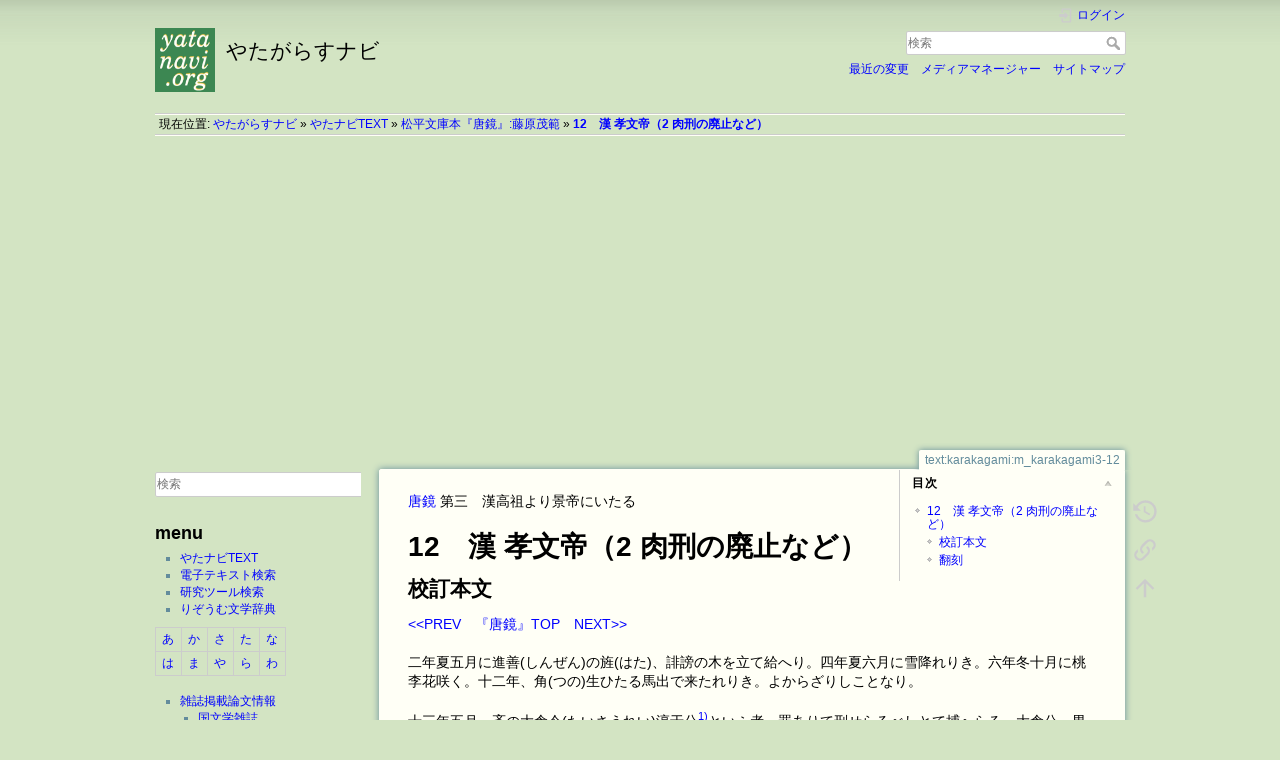

--- FILE ---
content_type: text/html; charset=utf-8
request_url: https://yatanavi.org/text/karakagami/m_karakagami3-12
body_size: 9218
content:
<!DOCTYPE html>
<html lang="ja" dir="ltr" class="no-js">
<head>
    <meta charset="utf-8" />
    <title>12　漢 孝文帝（2 肉刑の廃止など） [やたがらすナビ]</title>
    <meta name="generator" content="DokuWiki"/>
<meta name="theme-color" content="#37894d"/>
<meta name="robots" content="index,follow"/>
<meta name="keywords" content="text,karakagami,m_karakagami3-12"/>
<meta name="twitter:card" content="summary"/>
<meta name="twitter:site" content="yatanavi"/>
<meta name="twitter:title" content="12　漢 孝文帝（2 肉刑の廃止など）"/>
<meta name="twitter:description" content="唐鏡 第三　漢高祖より景帝にいたる  12　漢 孝文帝（2 肉刑の廃止など）  校訂本文  &lt;&lt;PREV　『唐鏡』TOP　NEXT&gt;&gt;  二年夏五月に進善(しんぜん)の旌(はた)、誹謗の木を立て給へり。四年夏六月に雪降れりき。六年冬十月に桃李花咲く。十二年、角(つの)生ひたる馬出で来たれりき。よからざりしことなり。"/>
<meta name="twitter:creator" content="yatanavi"/>
<meta name="twitter:image" content="https://yatanavi.org/_media/wiki/yatalogo.png"/>
<meta name="twitter:image:alt" content=""/>
<meta property="og:locale" content="ja_JP"/>
<meta property="og:site_name" content="やたがらすナビ"/>
<meta property="og:url" content="https://yatanavi.org/text/karakagami/m_karakagami3-12"/>
<meta property="og:title" content="12　漢 孝文帝（2 肉刑の廃止など）"/>
<meta property="og:description" content="唐鏡 第三　漢高祖より景帝にいたる  12　漢 孝文帝（2 肉刑の廃止など）  校訂本文  &lt;&lt;PREV　『唐鏡』TOP　NEXT&gt;&gt;  二年夏五月に進善(しんぜん)の旌(はた)、誹謗の木を立て給へり。四年夏六月に雪降れりき。六年冬十月に桃李花咲く。十二年、角(つの)生ひたる馬出で来たれりき。よからざりしことなり。"/>
<meta property="og:type" content="article"/>
<meta property="og:image:secure_url" content="https://yatanavi.org/_media/wiki/yatalogo.png"/>
<meta property="article:published_time" content="2023/01/24 13:49"/>
<meta property="article:modified_time" content="2023/01/24 13:49"/>
<meta property="article:author" content="satoshi"/>
<meta property="fb:app_id" content="2362104567344539"/>
<link rel="search" type="application/opensearchdescription+xml" href="https://yatanavi.org/lib/exe/opensearch.php" title="やたがらすナビ"/>
<link rel="start" href="https://yatanavi.org/"/>
<link rel="contents" href="https://yatanavi.org/text/karakagami/m_karakagami3-12?do=index" title="サイトマップ"/>
<link rel="manifest" href="https://yatanavi.org/lib/exe/manifest.php" crossorigin="use-credentials"/>
<link rel="alternate" type="application/rss+xml" title="最近の変更" href="https://yatanavi.org/feed.php"/>
<link rel="alternate" type="application/rss+xml" title="現在の名前空間" href="https://yatanavi.org/feed.php?mode=list&amp;ns=text:karakagami"/>
<link rel="alternate" type="text/html" title="プレーンHTML" href="https://yatanavi.org/_export/xhtml/text/karakagami/m_karakagami3-12"/>
<link rel="canonical" href="https://yatanavi.org/text/karakagami/m_karakagami3-12"/>
<link rel="stylesheet" href="https://yatanavi.org/lib/exe/css.php?t=dokuwiki&amp;tseed=24338f4264a023d1cf75268a12274267"/>
<script >var NS='text:karakagami';var JSINFO = {"plugins":{"edittable":{"default columnwidth":""},"tablelayout":{"features_active_by_default":0}},"id":"text:karakagami:m_karakagami3-12","namespace":"text:karakagami","ACT":"show","useHeadingNavigation":1,"useHeadingContent":1};(function(H){H.className=H.className.replace(/\bno-js\b/,'js')})(document.documentElement);</script>
<script src="https://yatanavi.org/lib/exe/jquery.php?tseed=8faf3dc90234d51a499f4f428a0eae43" defer="defer"></script>
<script src="https://yatanavi.org/lib/exe/js.php?t=dokuwiki&amp;tseed=24338f4264a023d1cf75268a12274267" defer="defer"></script>
    <meta name="viewport" content="width=device-width,initial-scale=1" />
    <link rel="shortcut icon" href="https://yatanavi.org/_media/favicon.ico" />
<link rel="apple-touch-icon" href="https://yatanavi.org/_media/apple-touch-icon.png" />
    <!-- Global site tag (gtag.js) - Google Analytics -->
<script async src="https://www.googletagmanager.com/gtag/js?id=UA-18856144-1"></script>
<script>
  window.dataLayer = window.dataLayer || [];
  function gtag(){dataLayer.push(arguments);}
  gtag('js', new Date());

  gtag('config', 'UA-18856144-1');
</script>
<script async src="https://pagead2.googlesyndication.com/pagead/js/adsbygoogle.js"></script>
<script>
     (adsbygoogle = window.adsbygoogle || []).push({
          google_ad_client: "ca-pub-1265281037060793",
          enable_page_level_ads: true
     });
</script></head>

<body>
    <div id="dokuwiki__site"><div id="dokuwiki__top" class="site dokuwiki mode_show tpl_dokuwiki    showSidebar hasSidebar">

        
<!-- ********** HEADER ********** -->
<header id="dokuwiki__header"><div class="pad group">

    
    <div class="headings group">
        <ul class="a11y skip">
            <li><a href="#dokuwiki__content">内容へ移動</a></li>
        </ul>

        <h1 class="logo"><a href="https://yatanavi.org/index.html"  accesskey="h" title="Home [h]"><img src="https://yatanavi.org/_media/logo.png" width="100" height="106" alt="" /><span>やたがらすナビ</span></a></h1>
            </div>

    <div class="tools group">
        <!-- USER TOOLS -->
                    <div id="dokuwiki__usertools">
                <h3 class="a11y">ユーザ用ツール</h3>
                <ul>
                    <li class="action login"><a href="https://yatanavi.org/text/karakagami/m_karakagami3-12?do=login&amp;sectok=" title="ログイン" rel="nofollow"><span>ログイン</span><svg xmlns="http://www.w3.org/2000/svg" width="24" height="24" viewBox="0 0 24 24"><path d="M10 17.25V14H3v-4h7V6.75L15.25 12 10 17.25M8 2h9a2 2 0 0 1 2 2v16a2 2 0 0 1-2 2H8a2 2 0 0 1-2-2v-4h2v4h9V4H8v4H6V4a2 2 0 0 1 2-2z"/></svg></a></li>                </ul>
            </div>
        
        <!-- SITE TOOLS -->
        <div id="dokuwiki__sitetools">
            <h3 class="a11y">サイト用ツール</h3>
            <form action="https://yatanavi.org/index.html" method="get" role="search" class="search doku_form" id="dw__search" accept-charset="utf-8"><input type="hidden" name="do" value="search" /><input type="hidden" name="id" value="text:karakagami:m_karakagami3-12" /><div class="no"><input name="q" type="text" class="edit" title="[F]" accesskey="f" placeholder="検索" autocomplete="on" id="qsearch__in" value="" /><button value="1" type="submit" title="検索">検索</button><div id="qsearch__out" class="ajax_qsearch JSpopup"></div></div></form>            <div class="mobileTools">
                <form action="https://yatanavi.org/doku.php" method="get" accept-charset="utf-8"><div class="no"><input type="hidden" name="id" value="text:karakagami:m_karakagami3-12" /><select name="do" class="edit quickselect" title="ツール"><option value="">ツール</option><optgroup label="ページ用ツール"><option value="revisions">以前のリビジョン</option><option value="backlink">バックリンク</option></optgroup><optgroup label="サイト用ツール"><option value="recent">最近の変更</option><option value="media">メディアマネージャー</option><option value="index">サイトマップ</option></optgroup><optgroup label="ユーザ用ツール"><option value="login">ログイン</option></optgroup></select><button type="submit">&gt;</button></div></form>            </div>
            <ul>
                <li class="action recent"><a href="https://yatanavi.org/text/karakagami/m_karakagami3-12?do=recent" title="最近の変更 [r]" rel="nofollow" accesskey="r">最近の変更</a></li><li class="action media"><a href="https://yatanavi.org/text/karakagami/m_karakagami3-12?do=media&amp;ns=text%3Akarakagami" title="メディアマネージャー" rel="nofollow">メディアマネージャー</a></li><li class="action index"><a href="https://yatanavi.org/text/karakagami/m_karakagami3-12?do=index" title="サイトマップ [x]" rel="nofollow" accesskey="x">サイトマップ</a></li>            </ul>
        </div>

    </div>

    <!-- BREADCRUMBS -->
            <div class="breadcrumbs">
                            <div class="youarehere"><span class="bchead">現在位置: </span><span class="home"><bdi><a href="https://yatanavi.org/index.html" class="wikilink1" title="index.html" data-wiki-id="index.html">やたがらすナビ</a></bdi></span> » <bdi><a href="https://yatanavi.org/text/index.html" class="wikilink1" title="text:index.html" data-wiki-id="text:index.html">やたナビTEXT</a></bdi> » <bdi><a href="https://yatanavi.org/text/karakagami/index.html" class="wikilink1" title="text:karakagami:index.html" data-wiki-id="text:karakagami:index.html">松平文庫本『唐鏡』:藤原茂範</a></bdi> » <bdi><a href="https://yatanavi.org/text/karakagami/m_karakagami3-12" class="wikilink1" title="text:karakagami:m_karakagami3-12" data-wiki-id="text:karakagami:m_karakagami3-12">12　漢 孝文帝（2 肉刑の廃止など）</a></bdi></div>
                                </div>
    
    <hr class="a11y" />
</div></header><!-- /header -->

        <div class="wrapper group">

                            <!-- ********** ASIDE ********** -->
                <nav id="dokuwiki__aside" aria-label="サイドバー"><div class="pad aside include group">
                    <h3 class="toggle">サイドバー</h3>
                    <div class="content"><div class="group">
                                                                        
<p>
<div class="searchform__form"><form action="https://yatanavi.org/index.html" method="get" role="search" class="search doku_form searchform__ns searchform__notns" accept-charset="utf-8"><input type="hidden" name="do" value="search" /><input type="hidden" name="id" value="sidebar" /><input type="hidden" name="ns" value="" /><input type="hidden" name="-ns" value="" /><div class="no"><input name="q" type="text" class="edit searchform__qsearch_in" title="[F]" accesskey="f" placeholder="検索" autocomplete="on" value="" /><button value="1" type="submit" title="検索">検索</button><div class="ajax_qsearch JSpopup searchform__qsearch_out"></div></div></form></div>
</p>

<h2 class="sectionedit1" id="menu">menu</h2>
<div class="level2">
<ul>
<li class="level1"><div class="li"> <a href="https://yatanavi.org/text/index.html" class="wikilink1" title="text:index.html" data-wiki-id="text:index.html">やたナビTEXT</a></div>
</li>
<li class="level1"><div class="li"> <a href="https://yatanavi.org/textserch/index.php/search">電子テキスト検索</a></div>
</li>
<li class="level1"><div class="li"> <a href="https://yatanavi.org/toolserch/index.php/search">研究ツール検索</a></div>
</li>
<li class="level1"><div class="li"> <a href="https://yatanavi.org/rhizome/index.html" class="wikilink1" title="rhizome:index.html" data-wiki-id="rhizome:index.html">りぞうむ文学辞典</a></div>
</li>
</ul>
<div class="table sectionedit2"><table class="inline">
	<tr class="row0">
		<td class="col0 leftalign"> <a href="https://yatanavi.org/rhizome/%E3%81%82" class="wikilink1" title="rhizome:あ" data-wiki-id="rhizome:あ">あ</a>  </td><td class="col1 leftalign"> <a href="https://yatanavi.org/rhizome/%E3%81%8B" class="wikilink1" title="rhizome:か" data-wiki-id="rhizome:か">か</a>  </td><td class="col2 leftalign"> <a href="https://yatanavi.org/rhizome/%E3%81%95" class="wikilink1" title="rhizome:さ" data-wiki-id="rhizome:さ">さ</a>  </td><td class="col3 leftalign"> <a href="https://yatanavi.org/rhizome/%E3%81%9F" class="wikilink1" title="rhizome:た" data-wiki-id="rhizome:た">た</a>  </td><td class="col4 leftalign"> <a href="https://yatanavi.org/rhizome/%E3%81%AA" class="wikilink1" title="rhizome:な" data-wiki-id="rhizome:な">な</a>  </td>
	</tr>
	<tr class="row1">
		<td class="col0 leftalign"> <a href="https://yatanavi.org/rhizome/%E3%81%AF" class="wikilink1" title="rhizome:は" data-wiki-id="rhizome:は">は</a>  </td><td class="col1 leftalign"> <a href="https://yatanavi.org/rhizome/%E3%81%BE" class="wikilink1" title="rhizome:ま" data-wiki-id="rhizome:ま">ま</a>  </td><td class="col2 leftalign"> <a href="https://yatanavi.org/rhizome/%E3%82%84" class="wikilink1" title="rhizome:や" data-wiki-id="rhizome:や">や</a>  </td><td class="col3 leftalign"> <a href="https://yatanavi.org/rhizome/%E3%82%89" class="wikilink1" title="rhizome:ら" data-wiki-id="rhizome:ら">ら</a>  </td><td class="col4 leftalign"> <a href="https://yatanavi.org/rhizome/%E3%82%8F" class="wikilink1" title="rhizome:わ" data-wiki-id="rhizome:わ">わ</a>  </td>
	</tr>
</table></div>
<!-- EDIT{&quot;target&quot;:&quot;table&quot;,&quot;name&quot;:&quot;&quot;,&quot;hid&quot;:&quot;table&quot;,&quot;secid&quot;:2,&quot;range&quot;:&quot;274-467&quot;} --><ul>
<li class="level1 node"><div class="li"> <a href="https://yatanavi.org/reader/index.html" class="wikilink1" title="reader:index.html" data-wiki-id="reader:index.html">雑誌掲載論文情報</a></div>
<ul>
<li class="level2"><div class="li"> <a href="https://yatanavi.org/reader/japaneseliterature" class="wikilink1" title="reader:japaneseliterature" data-wiki-id="reader:japaneseliterature">国文学雑誌</a></div>
</li>
<li class="level2"><div class="li"> <a href="https://yatanavi.org/reader/sinology" class="wikilink1" title="reader:sinology" data-wiki-id="reader:sinology">中国学雑誌</a></div>
</li>
<li class="level2"><div class="li"> <a href="https://yatanavi.org/reader/history" class="wikilink1" title="reader:history" data-wiki-id="reader:history">歴史学雑誌</a></div>
</li>
</ul>
</li>
<li class="level1"><div class="li"> <a href="https://twitter.com/yatanavi">𝕏(aka Twitter)</a></div>
</li>
<li class="level1"><div class="li"> <a href="http://jbbs.shitaraba.net/study/9677/">掲示板</a></div>
</li>
<li class="level1"><div class="li"> <a href="https://yatanavi.org/mail_form" class="wikilink1" title="mail_form" data-wiki-id="mail_form">ご意見・お問い合わせ</a></div>
</li>
<li class="level1"><div class="li"> <a href="https://yatanavi.org/privacypolicy" class="wikilink1" title="privacypolicy" data-wiki-id="privacypolicy">プライバシーポリシー</a></div>
</li>
</ul>

</div>
<!-- EDIT{&quot;target&quot;:&quot;section&quot;,&quot;name&quot;:&quot;menu&quot;,&quot;hid&quot;:&quot;menu&quot;,&quot;codeblockOffset&quot;:0,&quot;secid&quot;:1,&quot;range&quot;:&quot;19-848&quot;} -->
<h2 class="sectionedit3" id="更新停止">更新停止</h2>
<div class="level2">
<ul>
<li class="level1"><div class="li"> <a href="https://yatanavi.org/oldlinks" class="wikilink1" title="oldlinks" data-wiki-id="oldlinks">リンク集</a></div>
</li>
</ul>

</div>
<!-- EDIT{&quot;target&quot;:&quot;section&quot;,&quot;name&quot;:&quot;\u66f4\u65b0\u505c\u6b62&quot;,&quot;hid&quot;:&quot;\u66f4\u65b0\u505c\u6b62&quot;,&quot;codeblockOffset&quot;:0,&quot;secid&quot;:3,&quot;range&quot;:&quot;849-892&quot;} -->
<h2 class="sectionedit4" id="管理人の小部屋">管理人の小部屋</h2>
<div class="level2">
<ul>
<li class="level1"><div class="li"> <a href="http://blog.livedoor.jp/yatanavi/">やた管ブログ</a></div>
</li>
<li class="level1"><div class="li"> <a href="https://www.facebook.com/hepxiqq">Facebook</a></div>
</li>
<li class="level1"><div class="li"> <a href="https://yatanavi.org/wmr/index.html" class="wikilink1" title="wmr:index.html" data-wiki-id="wmr:index.html">管理人の小部屋</a></div>
</li>
</ul>

</div>
<!-- EDIT{&quot;target&quot;:&quot;section&quot;,&quot;name&quot;:&quot;\u7ba1\u7406\u4eba\u306e\u5c0f\u90e8\u5c4b&quot;,&quot;hid&quot;:&quot;\u7ba1\u7406\u4eba\u306e\u5c0f\u90e8\u5c4b&quot;,&quot;codeblockOffset&quot;:0,&quot;secid&quot;:4,&quot;range&quot;:&quot;893-1098&quot;} -->
<h2 class="sectionedit5" id="ブログ最新記事">ブログ最新記事</h2>
<div class="level2">
<ul class="rss"><li><div class="li"><a href="http://blog.livedoor.jp/yatanavi/archives/53579416.html" class="urlextern" target="_blank" title="http://blog.livedoor.jp/yatanavi/archives/53579416.html" rel="noopener">新年のご挨拶</a> (2026/01/02 19:19)</div></li><li><div class="li"><a href="http://blog.livedoor.jp/yatanavi/archives/53579274.html" class="urlextern" target="_blank" title="http://blog.livedoor.jp/yatanavi/archives/53579274.html" rel="noopener">2025年の総括</a> (2025/12/31 22:04)</div></li><li><div class="li"><a href="http://blog.livedoor.jp/yatanavi/archives/53579243.html" class="urlextern" target="_blank" title="http://blog.livedoor.jp/yatanavi/archives/53579243.html" rel="noopener">2025年11月の総括</a> (2025/12/30 22:43)</div></li><li><div class="li"><a href="http://blog.livedoor.jp/yatanavi/archives/53579219.html" class="urlextern" target="_blank" title="http://blog.livedoor.jp/yatanavi/archives/53579219.html" rel="noopener">おい、コラ、AI</a> (2025/12/29 19:29)</div></li><li><div class="li"><a href="http://blog.livedoor.jp/yatanavi/archives/53578437.html" class="urlextern" target="_blank" title="http://blog.livedoor.jp/yatanavi/archives/53578437.html" rel="noopener">ランプレセプタクルの穴のナゾ</a> (2025/12/11 21:30)</div></li><li><div class="li"><a href="http://blog.livedoor.jp/yatanavi/archives/53578313.html" class="urlextern" target="_blank" title="http://blog.livedoor.jp/yatanavi/archives/53578313.html" rel="noopener">日曜電工（その３ ランプレセプタクル）</a> (2025/12/11 01:24)</div></li><li><div class="li"><a href="http://blog.livedoor.jp/yatanavi/archives/53577936.html" class="urlextern" target="_blank" title="http://blog.livedoor.jp/yatanavi/archives/53577936.html" rel="noopener">日曜電工（その２ やたら古いスイッチ）</a> (2025/11/29 22:20)</div></li><li><div class="li"><a href="http://blog.livedoor.jp/yatanavi/archives/53577899.html" class="urlextern" target="_blank" title="http://blog.livedoor.jp/yatanavi/archives/53577899.html" rel="noopener">日曜電工（その１ ダウンライトと人感センサー）</a> (2025/11/28 22:58)</div></li><li><div class="li"><a href="http://blog.livedoor.jp/yatanavi/archives/53576765.html" class="urlextern" target="_blank" title="http://blog.livedoor.jp/yatanavi/archives/53576765.html" rel="noopener">2025年10月の総括</a> (2025/11/01 23:08)</div></li><li><div class="li"><a href="http://blog.livedoor.jp/yatanavi/archives/53575440.html" class="urlextern" target="_blank" title="http://blog.livedoor.jp/yatanavi/archives/53575440.html" rel="noopener">2025年9月の総括</a> (2025/09/30 23:13)</div></li></ul>
</div>
<!-- EDIT{&quot;target&quot;:&quot;section&quot;,&quot;name&quot;:&quot;\u30d6\u30ed\u30b0\u6700\u65b0\u8a18\u4e8b&quot;,&quot;hid&quot;:&quot;\u30d6\u30ed\u30b0\u6700\u65b0\u8a18\u4e8b&quot;,&quot;codeblockOffset&quot;:0,&quot;secid&quot;:5,&quot;range&quot;:&quot;1099-1197&quot;} -->
<h2 class="sectionedit6" id="pr">PR</h2>
<div class="level2">
<div class="htmlblock">

<script async src="https://pagead2.googlesyndication.com/pagead/js/adsbygoogle.js"></script>
<!-- レスポンシブル縦長 -->
<ins class="adsbygoogle"
     style="display:block"
     data-ad-client="ca-pub-1265281037060793"
     data-ad-slot="2516941499"
     data-ad-format="auto"
     data-full-width-responsive="true"></ins>
<script>
     (adsbygoogle = window.adsbygoogle || []).push({});
</script>
</div>

</div>
<!-- EDIT{&quot;target&quot;:&quot;section&quot;,&quot;name&quot;:&quot;PR&quot;,&quot;hid&quot;:&quot;pr&quot;,&quot;codeblockOffset&quot;:0,&quot;secid&quot;:6,&quot;range&quot;:&quot;1198-&quot;} -->                                            </div></div>
                </div></nav><!-- /aside -->
            
            <!-- ********** CONTENT ********** -->
            <main id="dokuwiki__content"><div class="pad group">
                
                <div class="pageId"><span>text:karakagami:m_karakagami3-12</span></div>

                <div class="page group">
                                                            <!-- wikipage start -->
                    <!-- TOC START -->
<div id="dw__toc" class="dw__toc">
<h3 class="toggle">目次</h3>
<div>

<ul class="toc">
<li class="level1"><div class="li"><a href="#漢_孝文帝_2_肉刑の廃止など">12　漢 孝文帝（2 肉刑の廃止など）</a></div>
<ul class="toc">
<li class="level2"><div class="li"><a href="#校訂本文">校訂本文</a></div></li>
<li class="level2"><div class="li"><a href="#翻刻">翻刻</a></div></li>
</ul></li>
</ul>
</div>
</div>
<!-- TOC END -->

<p>
<a href="https://yatanavi.org/text/karakagami/index.html" class="wikilink1" title="text:karakagami:index.html" data-wiki-id="text:karakagami:index.html">唐鏡</a> 第三　漢高祖より景帝にいたる
</p>

<h1 class="sectionedit1" id="漢_孝文帝_2_肉刑の廃止など">12　漢 孝文帝（2 肉刑の廃止など）</h1>
<div class="level1">

</div>

<h2 class="sectionedit2" id="校訂本文">校訂本文</h2>
<div class="level2">

<p>
<a href="https://yatanavi.org/text/karakagami/m_karakagami3-11" class="wikilink1" title="text:karakagami:m_karakagami3-11" data-wiki-id="text:karakagami:m_karakagami3-11">&lt;&lt;PREV</a>　<a href="https://yatanavi.org/text/karakagami/index.html" class="wikilink1" title="text:karakagami:index.html" data-wiki-id="text:karakagami:index.html">『唐鏡』TOP</a>　<a href="https://yatanavi.org/text/karakagami/m_karakagami3-13" class="wikilink1" title="text:karakagami:m_karakagami3-13" data-wiki-id="text:karakagami:m_karakagami3-13">NEXT&gt;&gt;</a>
</p>

<p>
二年夏五月に進善(しんぜん)の旌(はた)、誹謗の木を立て給へり。四年夏六月に雪降れりき。六年冬十月に桃李花咲く。十二年、角(つの)生ひたる馬出で来たれりき。よからざりしことなり。
</p>

<p>
十三年五月、斉の大倉令(たいさうれい)淳于公<sup><a href="#fn__1" id="fnt__1" class="fn_top">1)</a></sup>といふ者、罪ありて刑せらるべしとて捕へらる。大倉公、男子なくして女子五人あり。大倉公、その女(むすめ)を罵(の)りていはく、「子を生めとも男を生まず。益(えき)あるにあらず」と言ふ。その少女緹縈(ていゑい)といふ者、いたみ泣きて、その父に従ひて長安<sup><a href="#fn__2" id="fnt__2" class="fn_top">2)</a></sup>に至る。書(ふみ)を奉りて申さく、「妾(せう)の父、吏(り)として斉中廉平(れんぺい)を称す。今、法に座して刑せらるべし。妾いたむらくは、死ぬる者はまた生くべからず。刑せらるるものは、また属(しよく)すべからず。妾願はくは、没入して官の婢(ひ)となりて、父が罪を贖(あがな)はむ」と言へり。
</p>

<p>
この書<sup><a href="#fn__3" id="fnt__3" class="fn_top">3)</a></sup>を文帝<sup><a href="#fn__4" id="fnt__4" class="fn_top">4)</a></sup>見給ひて、その心ざしを憐れみ悲しみ給ふ。すなはち詔(せう)してのたまはく、「有虞氏<sup><a href="#fn__5" id="fnt__5" class="fn_top">5)</a></sup>の時、衣冠を画(えが)き、章服を異(こと)にせられしに、民おかさずして治まれり。いま法に肉刑(ぢくけい)三つあり。三つあれども、姦(かん)やまず。その過(とが)われにあり。『愷悌(がいてい)君子は民の父母なり』と言へり。今、人あやまりありとて刑を加ふることよしなし。民の父母たる心にかなはず」とて、肉刑をは除かれぬ。
</p>

<p>
肉刑といふは、支体(してい)を断ち、肌膚(きふ)を刻みて、身を終るまてにやまざるなり<sup><a href="#fn__6" id="fnt__6" class="fn_top">6)</a></sup>。昔、尭舜の御時は、罪過あるものには、人に代はりたる冠、上の衣(きぬ)なとを着せて、刑せらるることはなかりしかども、恥ぢ思ひて、罪犯すをかすものなかりき。今の世には、刑はあれども、やむごとなきを、わが御過(とが)と思し召したるにや。
</p>

<p>
またのたまはく、「農<sup><a href="#fn__7" id="fnt__7" class="fn_top">7)</a></sup>は天下の本なり。籍田(せきてん)を開け」とて、みづから率ゐ耕(たが)へし給ひて、宗廟の粢盛(しせい)にぞ当てられける。
</p>

<p>
また、天下に旱蝗(かんくわう)ある時は、諸侯の入貢をとどめられ、もろもろの服御(ふくぎよ)、狗馬(こうま)なども減ぜられ、倉を開きて貧民<sup><a href="#fn__8" id="fnt__8" class="fn_top">8)</a></sup>にぞ物賜ひける。
</p>

<p>
<a href="https://yatanavi.org/text/karakagami/m_karakagami3-11" class="wikilink1" title="text:karakagami:m_karakagami3-11" data-wiki-id="text:karakagami:m_karakagami3-11">&lt;&lt;PREV</a>　<a href="https://yatanavi.org/text/karakagami/index.html" class="wikilink1" title="text:karakagami:index.html" data-wiki-id="text:karakagami:index.html">『唐鏡』TOP</a>　<a href="https://yatanavi.org/text/karakagami/m_karakagami3-13" class="wikilink1" title="text:karakagami:m_karakagami3-13" data-wiki-id="text:karakagami:m_karakagami3-13">NEXT&gt;&gt;</a>
</p>

</div>

<h2 class="sectionedit3" id="翻刻">翻刻</h2>
<div class="level2">
<pre class="code">大にいてたり二年夏五月に進善(シンゼン)の旌(ハタ)誹謗(ヒハウ)の木をた
て給へり四年夏六月に雪ふれりき六年冬十月
に桃李(タウリ)花さく十二年角おひたる馬いてきたれり
きよからさりし事也十三年五月斉(セイノ)大倉令(タイサウレイ)淳于
公といふもの罪(ツミ)ありて刑(ケイ)せらるへしとてとらへら／s84r・m152</pre>
<pre class="code">る大倉公男子なくして女子五人有大倉公その女(ムスメ)
を罵(ノリ)ていはく子をうめとも男をむます益(エキ)あるに
あらすと云その少女緹縈(テイヱイ)といふものいたみなきてそ
の父にしたかひて長安(イ大)にいたる書(フミ)をたてまつりて
まうさく妾(セウ)の父吏(リ)として斉中廉平(レンヘイ)を称す今
法に坐(サ)して刑せらるへし妾いたむらくは死ぬ
るものは又いくへからす刑せらるるものは又属(シヨク)すへから
す妾ねかはくは没入して官の婢(ヒ)となりて父
か罪をあかなはむといへりこの書(イ事)を文帝み給て
その心さしをあはれみかなしみ給すなはち詔(セウ)しての／s84l・m153</pre>

<p>
<a href="https://kotenseki.nijl.ac.jp/biblio/100182414/viewer/84" class="urlextern" target="_blank" title="https://kotenseki.nijl.ac.jp/biblio/100182414/viewer/84" rel="noopener">https://kotenseki.nijl.ac.jp/biblio/100182414/viewer/84</a>
</p>
<pre class="code">給はく有虞氏(イウクシ)の時衣冠を画(ヱカ)き章服を異(コト)にせら
れしに民おかさすしておさまれりいま法に肉刑(ヂクケイ)三
あり三あれとも姦(カム)やます其とかわれに有愷悌(カイテイ)君子(クンシ)
は民の父母なりといへり今人あやまりありとて
刑をくはふる事よしなし民の父母たる心にか
なはすとて肉刑(ジクケイ)をはのそかれぬ肉刑と云は支体(シテイ)
をたち肌膚(キフ)をきさみて身を終(ヲワル)まてにやま
す(イさ)る也むかし尭舜(ケヲシム)の御時は罪過(サイクワ)あるものには人に
かはりたる冠うへのきぬなとをきせて刑せらるる
事はなかりしかともはち思ひて罪をかすものなかり／s85r・m154</pre>
<pre class="code">き今の世には刑はあれともやむ事なきをわか
御とかとおほしめしたるにや又宣く農(ナリハイ)は天
下の本也籍田(セキテン)をひらけとてみつから率(ヒキヰ)耕(タカヘシ)たまひ
て宗廟の粢盛(シセイ)にそあてられける又天下に旱(カン)
蝗(クハウ)ある時は諸侯の入貢(コウ)をととめられもろもろの服御(フクキヨ)
狗馬(コウマ)なとも減(ケム)せられ倉(クラ)をひらきて貧(マツシキ)民にそ
物たまひける此御時盗(ヌスヒト)ありて高廟の座の前の／s85l・m155</pre>

<p>
<a href="https://kotenseki.nijl.ac.jp/biblio/100182414/viewer/85" class="urlextern" target="_blank" title="https://kotenseki.nijl.ac.jp/biblio/100182414/viewer/85" rel="noopener">https://kotenseki.nijl.ac.jp/biblio/100182414/viewer/85</a>
</p>

</div>
<div class="footnotes">
<div class="fn"><sup><a href="#fnt__1" id="fn__1" class="fn_bot">1)</a></sup> 
<div class="content">淳于意</div></div>
<div class="fn"><sup><a href="#fnt__2" id="fn__2" class="fn_bot">2)</a></sup> 
<div class="content">底本「安」に「大」と異本注記。</div></div>
<div class="fn"><sup><a href="#fnt__3" id="fn__3" class="fn_bot">3)</a></sup> 
<div class="content">底本「書」に「事」と異本注記。</div></div>
<div class="fn"><sup><a href="#fnt__4" id="fn__4" class="fn_bot">4)</a></sup> 
<div class="content">劉恒</div></div>
<div class="fn"><sup><a href="#fnt__5" id="fn__5" class="fn_bot">5)</a></sup> 
<div class="content">舜</div></div>
<div class="fn"><sup><a href="#fnt__6" id="fn__6" class="fn_bot">6)</a></sup> 
<div class="content">「やまざるなり」は底本「やまする也」。底本の異本注記により訂正。</div></div>
<div class="fn"><sup><a href="#fnt__7" id="fn__7" class="fn_bot">7)</a></sup> 
<div class="content">底本、「農」に「ナリハイ」と読み仮名。</div></div>
<div class="fn"><sup><a href="#fnt__8" id="fn__8" class="fn_bot">8)</a></sup> 
<div class="content">底本「貧」に「マツシキ」と読み仮名。</div></div>
</div>
                    <!-- wikipage stop -->
                    <script async src="https://pagead2.googlesyndication.com/pagead/js/adsbygoogle.js"></script>
<!-- レスポンシブ横長 -->
<ins class="adsbygoogle"
     style="display:block"
     data-ad-client="ca-pub-1265281037060793"
     data-ad-slot="4978796768"
     data-ad-format="auto"
     data-full-width-responsive="true"></ins>
<script>
     (adsbygoogle = window.adsbygoogle || []).push({});
</script>                </div>

                <div class="docInfo"><bdi>text/karakagami/m_karakagami3-12.txt</bdi> · 最終更新: <time datetime="2023-01-24T13:49:44+0900">2023/01/24 13:49</time> by <bdi>Satoshi Nakagawa</bdi></div>

                
                <hr class="a11y" />
            </div></main><!-- /content -->

            <!-- PAGE ACTIONS -->
            <nav id="dokuwiki__pagetools" aria-labelledby="dokuwiki__pagetools__heading">
                <h3 class="a11y" id="dokuwiki__pagetools__heading">ページ用ツール</h3>
                <div class="tools">
                    <ul>
                        <li class="revs"><a href="https://yatanavi.org/text/karakagami/m_karakagami3-12?do=revisions" title="以前のリビジョン [o]" rel="nofollow" accesskey="o"><span>以前のリビジョン</span><svg xmlns="http://www.w3.org/2000/svg" width="24" height="24" viewBox="0 0 24 24"><path d="M11 7v5.11l4.71 2.79.79-1.28-4-2.37V7m0-5C8.97 2 5.91 3.92 4.27 6.77L2 4.5V11h6.5L5.75 8.25C6.96 5.73 9.5 4 12.5 4a7.5 7.5 0 0 1 7.5 7.5 7.5 7.5 0 0 1-7.5 7.5c-3.27 0-6.03-2.09-7.06-5h-2.1c1.1 4.03 4.77 7 9.16 7 5.24 0 9.5-4.25 9.5-9.5A9.5 9.5 0 0 0 12.5 2z"/></svg></a></li><li class="backlink"><a href="https://yatanavi.org/text/karakagami/m_karakagami3-12?do=backlink" title="バックリンク" rel="nofollow"><span>バックリンク</span><svg xmlns="http://www.w3.org/2000/svg" width="24" height="24" viewBox="0 0 24 24"><path d="M10.59 13.41c.41.39.41 1.03 0 1.42-.39.39-1.03.39-1.42 0a5.003 5.003 0 0 1 0-7.07l3.54-3.54a5.003 5.003 0 0 1 7.07 0 5.003 5.003 0 0 1 0 7.07l-1.49 1.49c.01-.82-.12-1.64-.4-2.42l.47-.48a2.982 2.982 0 0 0 0-4.24 2.982 2.982 0 0 0-4.24 0l-3.53 3.53a2.982 2.982 0 0 0 0 4.24m2.82-4.24c.39-.39 1.03-.39 1.42 0a5.003 5.003 0 0 1 0 7.07l-3.54 3.54a5.003 5.003 0 0 1-7.07 0 5.003 5.003 0 0 1 0-7.07l1.49-1.49c-.01.82.12 1.64.4 2.43l-.47.47a2.982 2.982 0 0 0 0 4.24 2.982 2.982 0 0 0 4.24 0l3.53-3.53a2.982 2.982 0 0 0 0-4.24.973.973 0 0 1 0-1.42z"/></svg></a></li><li class="top"><a href="#dokuwiki__top" title="文書の先頭へ [t]" rel="nofollow" accesskey="t"><span>文書の先頭へ</span><svg xmlns="http://www.w3.org/2000/svg" width="24" height="24" viewBox="0 0 24 24"><path d="M13 20h-2V8l-5.5 5.5-1.42-1.42L12 4.16l7.92 7.92-1.42 1.42L13 8v12z"/></svg></a></li>                    </ul>
                </div>
            </nav>
        </div><!-- /wrapper -->

        
<!-- ********** FOOTER ********** -->
<footer id="dokuwiki__footer"><div class="pad">
    <div class="license">特に明示されていない限り、本Wikiの内容は次のライセンスに従います： <bdi><a href="https://creativecommons.org/licenses/by-sa/4.0/deed.ja" rel="license" class="urlextern" target="_blank">CC Attribution-Share Alike 4.0 International</a></bdi></div>
    <div class="buttons">
        <a href="https://creativecommons.org/licenses/by-sa/4.0/deed.ja" rel="license" target="_blank"><img src="https://yatanavi.org/lib/images/license/button/cc-by-sa.png" alt="CC Attribution-Share Alike 4.0 International" /></a>        <a href="https://www.dokuwiki.org/donate" title="Donate" target="_blank"><img
            src="https://yatanavi.org/lib/tpl/dokuwiki/images/button-donate.gif" width="80" height="15" alt="Donate" /></a>
        <a href="https://php.net" title="Powered by PHP" target="_blank"><img
            src="https://yatanavi.org/lib/tpl/dokuwiki/images/button-php.gif" width="80" height="15" alt="Powered by PHP" /></a>
        <a href="//validator.w3.org/check/referer" title="Valid HTML5" target="_blank"><img
            src="https://yatanavi.org/lib/tpl/dokuwiki/images/button-html5.png" width="80" height="15" alt="Valid HTML5" /></a>
        <a href="//jigsaw.w3.org/css-validator/check/referer?profile=css3" title="Valid CSS" target="_blank"><img
            src="https://yatanavi.org/lib/tpl/dokuwiki/images/button-css.png" width="80" height="15" alt="Valid CSS" /></a>
        <a href="https://dokuwiki.org/" title="Driven by DokuWiki" target="_blank"><img
            src="https://yatanavi.org/lib/tpl/dokuwiki/images/button-dw.png" width="80" height="15"
            alt="Driven by DokuWiki" /></a>
    </div>

    </div></footer><!-- /footer -->
    </div></div><!-- /site -->

    <div class="no"><img src="https://yatanavi.org/lib/exe/taskrunner.php?id=text%3Akarakagami%3Am_karakagami3-12&amp;1769235407" width="2" height="1" alt="" /></div>
    <div id="screen__mode" class="no"></div></body>
</html>


--- FILE ---
content_type: text/html; charset=utf-8
request_url: https://www.google.com/recaptcha/api2/aframe
body_size: 268
content:
<!DOCTYPE HTML><html><head><meta http-equiv="content-type" content="text/html; charset=UTF-8"></head><body><script nonce="4W3KIA7VIGrLsd5LrH2kSw">/** Anti-fraud and anti-abuse applications only. See google.com/recaptcha */ try{var clients={'sodar':'https://pagead2.googlesyndication.com/pagead/sodar?'};window.addEventListener("message",function(a){try{if(a.source===window.parent){var b=JSON.parse(a.data);var c=clients[b['id']];if(c){var d=document.createElement('img');d.src=c+b['params']+'&rc='+(localStorage.getItem("rc::a")?sessionStorage.getItem("rc::b"):"");window.document.body.appendChild(d);sessionStorage.setItem("rc::e",parseInt(sessionStorage.getItem("rc::e")||0)+1);localStorage.setItem("rc::h",'1769235410218');}}}catch(b){}});window.parent.postMessage("_grecaptcha_ready", "*");}catch(b){}</script></body></html>